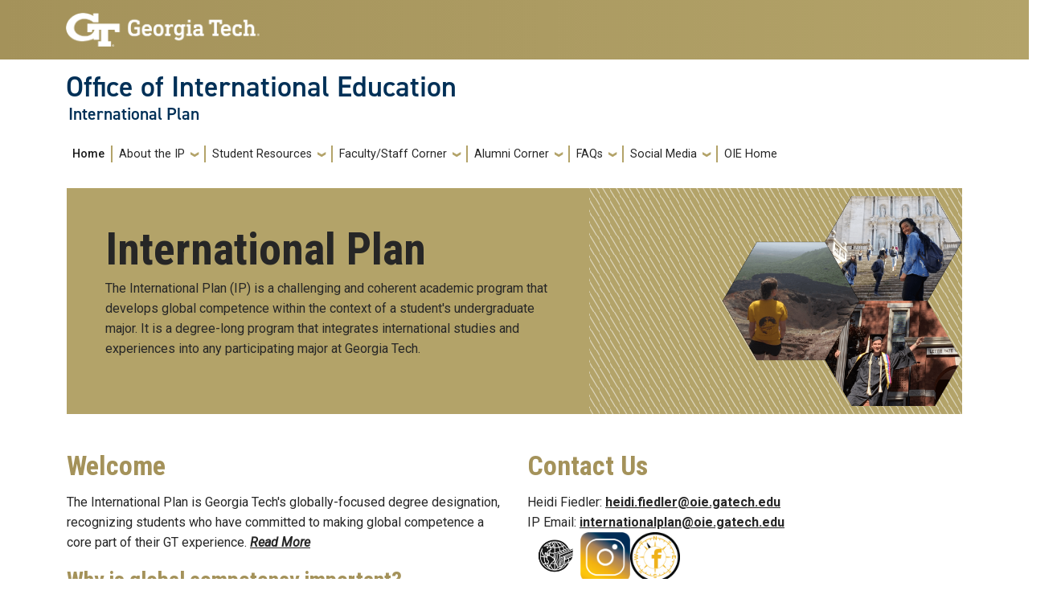

--- FILE ---
content_type: text/html; charset=UTF-8
request_url: https://ip.oie.gatech.edu/
body_size: 7346
content:
<!DOCTYPE html>
<html lang="en" dir="ltr" prefix="content: http://purl.org/rss/1.0/modules/content/  dc: http://purl.org/dc/terms/  foaf: http://xmlns.com/foaf/0.1/  og: http://ogp.me/ns#  rdfs: http://www.w3.org/2000/01/rdf-schema#  schema: http://schema.org/  sioc: http://rdfs.org/sioc/ns#  sioct: http://rdfs.org/sioc/types#  skos: http://www.w3.org/2004/02/skos/core#  xsd: http://www.w3.org/2001/XMLSchema# ">
<head>
  <meta charset="utf-8" />
<script async src="https://www.googletagmanager.com/gtag/js?id=G-17HDDFN3S5"></script>
<script>window.dataLayer = window.dataLayer || [];function gtag(){dataLayer.push(arguments)};gtag("js", new Date());gtag("set", "developer_id.dMDhkMT", true);gtag("config", "G-17HDDFN3S5", {"groups":"default","page_placeholder":"PLACEHOLDER_page_location"});</script>
<meta name="Generator" content="Drupal 11 (https://www.drupal.org)" />
<meta name="MobileOptimized" content="width" />
<meta name="HandheldFriendly" content="true" />
<meta name="viewport" content="width=device-width, initial-scale=1.0" />
<link rel="icon" href="/themes/contrib/gt_theme/favicon.ico" type="image/vnd.microsoft.icon" />
<link rel="canonical" href="https://ip.oie.gatech.edu/home" />
<link rel="shortlink" href="https://ip.oie.gatech.edu/node/1" />

    <title>Home | Office of International Education</title>
    <link rel="stylesheet" media="all" href="/sites/default/files/css/css_ByMEiu5Yir1cxkAq--y0YOEAPWuMbw58YRgIFBKxUi8.css?delta=0&amp;language=en&amp;theme=gt&amp;include=[base64]" />
<link rel="stylesheet" media="all" href="/sites/default/files/css/css_xcXh-JQw7gwGNbthpuLNMgTA_n64r0iClcHRdx1jU0I.css?delta=1&amp;language=en&amp;theme=gt&amp;include=[base64]" />
<link rel="stylesheet" media="all" href="//cdn.jsdelivr.net/npm/bootstrap@5.2.2/dist/css/bootstrap.min.css" />
<link rel="stylesheet" media="all" href="//fonts.googleapis.com/css?family=Roboto:300,300italic,400,400italic,500,700&amp;display=swap" />
<link rel="stylesheet" media="all" href="//fonts.googleapis.com/css?family=Roboto+Condensed:400,700&amp;display=swap" />
<link rel="stylesheet" media="all" href="//fonts.googleapis.com/css2?family=Roboto+Slab:wght@100..900&amp;display=swap" />
<link rel="stylesheet" media="all" href="//use.typekit.net/ymn0bgw.css" />
<link rel="stylesheet" media="all" href="/sites/default/files/css/css__W4n2H7y7vEJqILhkxOHlgOjAeoanbl5lySqKiXyeBE.css?delta=7&amp;language=en&amp;theme=gt&amp;include=[base64]" />

    
          </head>
  <body class="path-home page-node-1 role-anonymous frontpage node--type-page">
<a href="#main-navigation" class="visually-hidden focusable">
    Skip to main navigation
</a>
<a href="#main-content" class="visually-hidden focusable">
    Skip to main content
</a>

  <div class="dialog-off-canvas-main-canvas" data-off-canvas-main-canvas>
    <header id="gt-header" role="banner">
                              
<div class="container-fluid bg-gold-grad px-0">
  <div class="container">
    <div class="row">
      <div class="col" id="gt-logo">
        <a href="https://www.gatech.edu/" title="Georgia Institute of Technology" rel="home" class="site-branding-logo">
          <img class="gt-logo" src="/themes/contrib/gt_theme/logo.png" width="244px" height="42px" alt="Georgia Institute of Technology"/>
        </a>
      </div>
      <div id="mobile-button" class="col d-lg-none">
        <button class="navbar-toggler float-end" type="button" data-bs-toggle="collapse"
            data-bs-target="#navbarGTContent" aria-controls="navbarGTContent" aria-expanded="false"
            aria-label="Toggle navigation">
          <span class="navbar-toggler-icon w-100"></span>
          <span class="navbar-toggler-text w-100">MENU</span>
        </button>
      </div>
    </div>
  </div>
</div>

<div class="container">
  <div class="row">
    <div class="col" id="site-name-slogan-wrapper">
                    <div class="site-title-multiple">
          <h2 class="site-name">
            <a href="https://oie.gatech.edu" title="Office of International Education" aria-label="Office of International Education">Office of International Education</a>
          </h2>
          <h3 class="site-slogan">International Plan</h3>
        </div>
                  </div>
  </div>
</div>


                  <div class="container my-2">
        <nav class="navbar navbar-expand-lg">
            <div class="page-navigation main-nav collapse navbar-collapse" id="navbarGTContent">
                                                                            <a id="main-navigation"></a>
                          <div>
    <nav role="navigation" aria-labelledby="block-mainnavigation-2-menu" id="block-mainnavigation-2">
            
  <h2 class="visually-hidden" id="block-mainnavigation-2-menu">Main navigation</h2>
  

        
        <ul class="navbar-nav me-auto mb-2 mb-lg-0">
                                    <li class="nav-item active menu-item--level-1">
                                                    <a href="/home" class="nav-link active nav-link--home is-active" data-drupal-link-system-path="node/1" aria-current="page">Home</a>
                            </li>
                                <li class="nav-item menu-item--expanded menu-item--level-1 dropdown">
                                                    <span class="nav-link dropdown-toggle nav-link-" data-bs-toggle="dropdown">About the IP</span>
                                <ul class="dropdown-menu menu--level-2">
                                        <li class="dropdown-item menu-item--level-2">
                                                    <a href="/apply" class="nav-link--apply" data-drupal-link-system-path="node/2">Apply</a>
                            </li>
                                <li class="dropdown-item menu-item--level-2">
                                                    <a href="/About_the_IP" class="nav-link--about-the-ip" data-drupal-link-system-path="node/15">About the IP Program</a>
                            </li>
                                <li class="dropdown-item menu-item--level-2">
                                                    <a href="/value" class="nav-link--value" data-drupal-link-system-path="node/25">Value of the IP</a>
                            </li>
                                <li class="dropdown-item menu-item--level-2">
                                                    <a href="https://ip.oie.gatech.edu/ParticipatingMajors" class="nav-link-https--ipoiegatechedu-participatingmajors">Participating Majors</a>
                            </li>
                                <li class="dropdown-item menu-item--level-2">
                                                    <a href="/Coherence" class="nav-link--coherence" data-drupal-link-system-path="node/17">Coherence</a>
                            </li>
                                <li class="dropdown-item menu-item--level-2">
                                                    <a href="/International-Experiences" class="nav-link--international-experiences" data-drupal-link-system-path="node/51">Requirement: Int’l Experience</a>
                            </li>
                                <li class="dropdown-item menu-item--level-2">
                                                    <a href="/node/53" class="nav-link--node-53" data-drupal-link-system-path="node/53">Requirement: Global Coursework</a>
                            </li>
                                <li class="dropdown-item menu-item--level-2">
                                                    <a href="https://ip.oie.gatech.edu/node/22" class="nav-link-https--ipoiegatechedu-node-22">Requirement: Foreign Language </a>
                            </li>
                                <li class="dropdown-item menu-item--level-2">
                                                    <a href="https://ip.oie.gatech.edu/designation" class="nav-link-https--ipoiegatechedu-designation">Designation &amp; Distinction </a>
                            </li>
            </ul>
        
                            </li>
                                <li class="nav-item menu-item--expanded menu-item--level-1 dropdown">
                                                    <span class="nav-link dropdown-toggle nav-link-" data-bs-toggle="dropdown">Student Resources</span>
                                <ul class="dropdown-menu menu--level-2">
                                        <li class="dropdown-item menu-item--level-2">
                                                    <a href="/apply" class="nav-link--apply">Apply!</a>
                            </li>
                                <li class="dropdown-item menu-item--level-2">
                                                    <a href="https://gatech.co1.qualtrics.com/jfe/form/SV_6WHz2ONCPnaXO1T" class="nav-link-https--gatechco1qualtricscom-jfe-form-sv-6whz2oncpnaxo1t">Online Orientation</a>
                            </li>
                                <li class="dropdown-item menu-item--level-2">
                                                    <a href="/pathways" class="nav-link--pathways" data-drupal-link-system-path="node/6">Recommended Pathways</a>
                            </li>
                                <li class="dropdown-item menu-item--level-2">
                                                    <a href="/Approval_Form" class="nav-link--approval-form" data-drupal-link-system-path="node/19">International Experiences Approval Form</a>
                            </li>
                                <li class="dropdown-item menu-item--level-2">
                                                    <a href="http://catalog.gatech.edu/academics/special-academic-programs/international-plan/" class="nav-link-http--cataloggatechedu-academics-special-academic-programs-international-plan-">GT Catalog - IP Courses</a>
                            </li>
                                <li class="dropdown-item menu-item--level-2">
                                                    <a href="https://ip.oie.gatech.edu/IPCourseworkResources" class="nav-link-https--ipoiegatechedu-ipcourseworkresources">IP Coursework Resources</a>
                            </li>
                                <li class="dropdown-item menu-item--level-2">
                                                    <a href="https://ip.oie.gatech.edu/Planning" class="nav-link-https--ipoiegatechedu-planning">Planning Resources </a>
                            </li>
                                <li class="dropdown-item menu-item--level-2">
                                                    <a href="/Petition" class="nav-link--petition" data-drupal-link-system-path="node/20">IP Petition</a>
                            </li>
                                <li class="dropdown-item menu-item--level-2">
                                                    <a href="/Language" class="nav-link--language" data-drupal-link-system-path="node/22">Language Proficiency Distinction</a>
                            </li>
                                <li class="dropdown-item menu-item--level-2">
                                                    <a href="/DesignationForm" class="nav-link--designationform" data-drupal-link-system-path="node/21">Degree Designation Forms</a>
                            </li>
                                <li class="dropdown-item menu-item--level-2">
                                                    <a href="https://webforms.oie2.gatech.edu/International-Plan-Cancellation" class="nav-link-https--webformsoie2gatechedu-international-plan-cancellation">Withdraw from IP</a>
                            </li>
            </ul>
        
                            </li>
                                <li class="nav-item menu-item--expanded menu-item--level-1 dropdown">
                                                    <span class="nav-link dropdown-toggle nav-link-" data-bs-toggle="dropdown">Faculty/Staff Corner</span>
                                <ul class="dropdown-menu menu--level-2">
                                        <li class="dropdown-item menu-item--level-2">
                                                    <a href="/faculty_staff" class="nav-link--faculty-staff" data-drupal-link-system-path="node/18">Faculty and Staff Resources</a>
                            </li>
            </ul>
        
                            </li>
                                <li class="nav-item menu-item--expanded menu-item--level-1 dropdown">
                                                    <span class="nav-link dropdown-toggle nav-link-" data-bs-toggle="dropdown">Alumni Corner</span>
                                <ul class="dropdown-menu menu--level-2">
                                        <li class="dropdown-item menu-item--level-2">
                                                    <a href="/alumni" class="nav-link--alumni" data-drupal-link-system-path="node/10">Alumni Resources</a>
                            </li>
            </ul>
        
                            </li>
                                <li class="nav-item menu-item--expanded menu-item--level-1 dropdown">
                                                    <span class="nav-link dropdown-toggle nav-link-" data-bs-toggle="dropdown">FAQs</span>
                                <ul class="dropdown-menu menu--level-2">
                                        <li class="dropdown-item menu-item--level-2">
                                                    <a href="/FAQs" class="nav-link--faqs" data-drupal-link-system-path="node/49">Students</a>
                            </li>
            </ul>
        
                            </li>
                                <li class="nav-item menu-item--expanded menu-item--level-1 dropdown">
                                                    <span class="nav-link dropdown-toggle nav-link-" data-bs-toggle="dropdown">Social Media</span>
                                <ul class="dropdown-menu menu--level-2">
                                        <li class="dropdown-item menu-item--level-2">
                                                    <a href="https://www.facebook.com/gtinternationalplan" class="nav-link-https--wwwfacebookcom-gtinternationalplan">Facebook</a>
                            </li>
                                <li class="dropdown-item menu-item--level-2">
                                                    <a href="https://www.instagram.com/gtgoglobal/" class="nav-link-https--wwwinstagramcom-gtgoglobal-">Instagram</a>
                            </li>
                                <li class="dropdown-item menu-item--level-2">
                                                    <a href="http://www.linkedin.com/groups?home=&amp;gid=6671398" class="nav-link-http--wwwlinkedincom-groupshomegid6671398">Linkedin</a>
                            </li>
            </ul>
        
                            </li>
                                <li class="nav-item menu-item--level-1">
                                                    <a href="https://oie.gatech.edu/" class="nav-link nav-link-https--oiegatechedu-">OIE Home</a>
                            </li>
            </ul>
        


  </nav>

  </div>

                                                                <div id="utility-search-wrapper" class="ml-auto d-sm-block d-md-flex justify-content-end flex-grow-1">
                                                               </div>
            </div>
        </nav>
    </div>
</header>
<div role="main" class="main-container gt-body-page js-quickedit-main-content ">
                <div class="container">
                                                                                            <div id="gt-before-content" class="before-content" role="complementary">
                      <div>
    
  </div>

                </div>
                        </div>
            <div class="gt-container container ">
        <div class="row">
                                                            <section class="col-sm-12">
                                                                            <div class="highlighted">  <div>
    <div data-drupal-messages-fallback class="hidden"></div>

  </div>
</div>
                                                                                        <a id="main-content"></a>
                    <div class="gt-main-content">
                          <div>
    

<div id="block-gt-page-title" class="block block-core page_title_block">
    
        
                <div id="gt-page-title" role="heading" aria-level="1">
        <h1 class="page-title">
<span property="schema:name">Home</span>
</h1>
    </div>

    </div>


<div id="block-gt-content" class="block block-system system_main_block">
    
        
            

<article about="/home" typeof="schema:WebPage" class="node node--type-page node--view-mode-full">

  
      <span property="schema:name" content="Home" class="hidden"></span>


  
  <div>
      <div class="layout layout--onecol">
    <div  class="layout__region layout__region--content">
      



<div>
        <div class="banner-wrapper gold">
      <div class="row g-0 align-items-center">
        <div class="banner-text-wrapper gold col-md-12 col-lg-7 order-1 order-lg-1 p-5">
                    
                      <h2 class="display-4">International Plan</h2>
                    
                                            <div class="field field--name-body field--type-text-with-summary field--label-hidden field__item"><p>The International Plan (IP) is a challenging and coherent academic program that develops global competence within the context of a student's undergraduate major. It is a degree-long program that integrates international studies and experiences into any participating major at Georgia Tech.&nbsp;</p>
</div>
      
                                                                                  </div>
        <div class="banner-image d-flex align-items-center col-md-12 col-lg-5 p-0 order-2 order-lg-2">
          <div role="img" aria-label="IP Student Images">
            <img class=" card-img-top" src="/sites/default/files/2021-02/Homepage%20Created%20in%20Illustrator2.png" loading="eager" alt="IP Student Images">
          </div>
        </div>
      </div>
    </div>
      </div>

    </div>
  </div>
  <div class="layout layout--twocol-section layout--twocol-section--50-50">

          <div  class="layout__region layout__region--first">
        




<div class="block block-layout-builder block-inline-blockbasic gt-basic-block my-3 clearfix">
    
            <h2>Welcome</h2>
        
              <div class="field field--name-body field--type-text-with-summary field--label-hidden field__item my-3"><p>The International Plan is Georgia Tech's globally-focused degree designation, recognizing students who have committed to making global competence a core part of their GT experience.&nbsp;<a href="https://ip.oie.gatech.edu/About_the_IP"><em>Read More</em></a></p>

<h3><strong>Why is global competency important?</strong></h3>

<p>Employers are making it clear that they want graduates who are not only talented in their fields, but who can also work in diverse groups, adapt quickly to new cultures, and contribute to global expansion efforts. Through the IP, undergraduate students have the opportunity to gain significant international experience, language proficiency, and intercultural aptitude as part of their degree requirements, making them ideal candidates for competitive positions in today's global economy.</p>

<h3><strong>Program Overview</strong></h3>

<p>To earn the IP designation, students:</p>

<ul>
	<li>Go abroad for 26 weeks via&nbsp;two international programs that connect together ("coherence")</li>
	<li>Take three globally-oriented courses</li>
	<li>Show foreign language proficiency through the 2002 level</li>
	<li>Complete a capstone course with an IP component</li>
	<li>Have a 2.7 GPA upon entering and completing the program</li>
</ul></div>

    </div>





<div class="block block-layout-builder block-inline-blockimage my-3">
    <div id="gt-image-wrapper">
                
                
                            <a href="/apply" aria-label="http://ip.oie.gatech.edu/apply">
                <picture>    <img loading="lazy" src="/sites/default/files/2021-08/Copy%20of%20APPLY%21%20%281%29.png" width="600" height="300" alt="Clickable graphic linked to application." typeof="foaf:Image" />


</picture>
            </a>
                                        </div>
</div>


<div class="block block-layout-builder inline_block video_embed">
    
            <h2>IP Student Stories</h2>
        
                        <div class="field field--name-body field--type-text-with-summary field--label-hidden field__item"><p>Check out some past IP students' experiences <a href="/stories">here!</a>&nbsp;</p>
</div>
      
    </div>





<div class="block block-layout-builder block-inline-blockbasic gt-basic-block my-3 clearfix">
    
            <h2>IP Newsletter</h2>
        
              <div class="field field--name-body field--type-text-with-summary field--label-hidden field__item my-3"><p>Subscribe <a href="https://app.e2ma.net/app2/audience/signup/2002449/1975165.472867709/">here</a> for the IP Newsletter&nbsp;</p>
</div>

    </div>

      </div>
    
          <div  class="layout__region layout__region--second">
        




<div class="block block-layout-builder block-inline-blockbasic gt-basic-block my-3 clearfix">
    
            <h2>Contact Us</h2>
        
              <div class="field field--name-body field--type-text-with-summary field--label-hidden field__item my-3"><p>Heidi Fiedler: <a href="mailto:heidi.fiedler@oie.gatech.edu"><strong>heidi.fiedler@oie.gatech.edu</strong></a><br>IP Email:&nbsp;<a href="mailto:internationalplan@oie.gatech.edu">internationalplan@oie.gatech.edu</a><br><a href="https://app.e2ma.net/app2/audience/signup/2002449/1975165.472867709/"><img src="https://ea.oie.gatech.edu/sites/default/files/inline-images/newsletter.png" alt="Newsletter." width="66" height="66"></a><a href="https://www.instagram.com/gtgoglobal/"><img src="https://ea.oie.gatech.edu/sites/default/files/imce/updated-instagram-logo.tech-colors.png" alt="Instagram" width="62" height="62"></a><a href="https://www.facebook.com/gtinternationalplan"><img src="https://ea.oie.gatech.edu/sites/default/files/imce/ed-abroad/sa_facebook.jpg" alt="Facebook" width="62" height="62"></a></p>
<p>Appointments default to virtual. If you would like to set up an in-person appointment,<br>please email Heidi with some days and times that you are available (Mon-Fri 9 a.m.- 4 p.m.)<br><strong>YOU MUST LOG IN WITH GT CREDENTIALS TO MAKE AN APPOINTMENT.&nbsp;</strong></p>
<p><strong>INTERNATIONAL STUDENTS: </strong>Have visa questions? Please contact<a href="https://isss.oie.gatech.edu/"> ISSS</a>.&nbsp;<br><br><a href="https://outlook.office365.com/owa/calendar/InternationalPlan@gtvault.onmicrosoft.com/bookings/"><img src="/sites/default/files/appointmentbutton2-min.png" alt="Make an Appointment" width="1490" height="387"></a></p>
</div>

    </div>





<div class="block block-layout-builder block-inline-blockbasic gt-basic-block my-3 clearfix">
    
            <h2>In Person Advising</h2>
        
              <div class="field field--name-body field--type-text-with-summary field--label-hidden field__item my-3"><p>In person advising is available by request. Just email the International Academic Plan Manager with your availability (9 a.m. - 4:30 p.m. Monday - Friday) for an appointment!</p>
</div>

    </div>


<div class="block block-layout-builder inline_block video_embed">
    
            <h2>What&#039;s Your International Plan?</h2>
        
                        <div class="field field--name-field-video-url field--type-video-embed-field field--label-hidden field__item"><div class="video-embed-field-provider-youtube video-embed-field-responsive-video"><iframe width="854" height="480" frameborder="0" allowfullscreen="allowfullscreen" referrerpolicy="strict-origin-when-cross-origin" title="YouTube | The International Plan!" src="https://www.youtube.com/embed/BHwnzXEC1AY?autoplay=0&amp;start=0&amp;rel=0&amp;mute=0"></iframe>
</div>
</div>
      
    </div>

      </div>
    
  </div>
  <div class="layout layout--threecol-section layout--threecol-section--33-34-33">

    
    
    
  </div>
  <div class="layout layout--onecol">
    <div  class="layout__region layout__region--content">
      
    </div>
  </div>

  </div>

</article>

    </div>

  </div>

                    </div>
                            </section>
                                </div>
    </div>
                                </div>
<footer id="footer" class="gt-footer footer">
    <div class="row">
                <div class="col-12 gt-gold-footer clearfix">
                        <div class="container-fluid footer-top-bar d-none d-lg-block">
</div>
<div id="gt-footer" class="container-fluid footer-bottom-bar">
    <div class="container pt-3">
        <div class="row footer-content">
                                        <div id="address_text" class="col-md-3 col-sm-12 my-2 order-md-1 order-2">
                      <div class="region--footer_05__inner">
    
<div id="gt-contact-information">
                <h3>Georgia Institute of Technology</h3>
      <p>North Avenue<br/>Atlanta, GA 30332
                    <span itemprop="telephone">
        <a class="gt-phone" href="tel: +14048942000" aria-label="telephone">+1 404.894.2000</a>
      </span>
                    <a class="gt-campus-map mt-3" href="https://map.gatech.edu/"
           aria-label="Campus Map">Campus Map</a>
    </p>

  </div>

  </div>


                </div>
                                                    <div class="col-md-3 col-sm-12 my-2 order-md-2 order-3">
                      <div class="region--footer_06__inner">
    <nav id="block-gt-general-menu">
      
              <ul>
              <li>
        <a href="" class="btn btn-primary btn-sm disabled" title="General Main Menu Category">General</a>
              </li>
          <li>
        <a href="https://directory.gatech.edu/" title="Georgia Institute of Technology Directory">Directory</a>
              </li>
          <li>
        <a href="https://careers.gatech.edu/" title="Georgia Institute of Technology Employment">Employment</a>
              </li>
          <li>
        <a href="https://www.gatech.edu/emergency/" title="Georgia Institute of Technology Emergency Information">Emergency Information</a>
              </li>
        </ul>
  


  </nav>

  </div>


                </div>
                                                    <div class="col-md-3 col-sm-12 my-2 order-md-3 order-4">
                      <div class="region--footer_07__inner">
    <nav id="block-gt-legal-menu">
      
              <ul>
              <li>
        <a href="" class="btn btn-primary btn-sm disabled" title="Legal Main Menu Category">Legal</a>
              </li>
          <li>
        <a href="https://www.policylibrary.gatech.edu/employment/equal-opportunity-nondiscrimination-and-anti-harassment-policy" title="Equal Opportunity, Nondiscrimination, and Anti-Harassment Policy">Equal Opportunity, Nondiscrimination, and Anti-Harassment Policy</a>
              </li>
          <li>
        <a href="https://www.gatech.edu/legal/" title="Georgia Institute of Technology Legal &amp; Privacy Information">Legal &amp; Privacy Information</a>
              </li>
          <li>
        <a href="https://gbi.georgia.gov/human-trafficking-notice" title="Georgia Human Trafficking Resources">Human Trafficking Notice</a>
              </li>
          <li>
        <a href="https://titleix.gatech.edu/" title="Georgia Tech Title IX/Sexual Misconduct Resources">Title IX/Sexual Misconduct</a>
              </li>
          <li>
        <a href="https://osi.gatech.edu/hazing-conduct-history" title="Georgia Tech Hazing Conduct History">Hazing Public Disclosures</a>
              </li>
          <li>
        <a href="https://www.gatech.edu/accessibility/" title="Georgia Institute of Technology Accessibility Resources">Accessibility</a>
              </li>
          <li>
        <a href="https://www.gatech.edu/accountability/" title="Georgia Institute of Technology Accountability Resources">Accountability</a>
              </li>
          <li>
        <a href="https://www.gatech.edu/accreditation/" title="Georgia Institute of Technology Accreditation">Accreditation</a>
              </li>
          <li>
        <a href="https://secure.ethicspoint.com/domain/media/en/gui/76612/index.html" title="University System of Georgia Ethics and Compliance Reporting Hotline">Report Free Speech and Censorship Concern</a>
              </li>
        </ul>
  


  </nav>

  </div>


                </div>
                                                    <div id="gt-logo-footer" class="col-md-3 col-sm-12 my-2 order-md-4 order-1">
                      <div class="region--footer_08__inner">
                  <div id="gt-copyright">
  <div class="gt-footer-logo float-md-right float-sm-left">
    <a href="https://www.gatech.edu/" title="Georgia Tech">
      <img src="https://ip.oie.gatech.edu/modules/contrib/gt_tools/images/gt-logo.svg" alt="Georgia Tech" role="presentation"
            width="191.08px" height="34px"/>
    </a>
  </div>
  <div class="gt-footer-copy d-none d-sm-block float-md-right float-sm-left">
    <p class="p-1 mt-2 copyright-hide">© 2026 Georgia Institute of
      Technology</p>
  </div>
  <div class="gt-footer-login mt-5 d-none d-sm-block float-md-right float-sm-left">
    <p class="gt-login cas-1">
      <a class="gt-login" href="https://ip.oie.gatech.edu/cas" aria-label="admin login">GT LOGIN</a>
    </p>
        </p>
  </div>
</div>

  

  </div>


                </div>
                    </div>         <div class="row footer-bg-row">
            <div class="col-12 col-sm-12 col-md-9 footer-bg-col"></div>
        </div>
    </div> </div>         </div>
    </div> </footer> 
  </div>


<script type="application/json" data-drupal-selector="drupal-settings-json">{"path":{"baseUrl":"\/","pathPrefix":"","currentPath":"node\/1","currentPathIsAdmin":false,"isFront":true,"currentLanguage":"en"},"pluralDelimiter":"\u0003","suppressDeprecationErrors":true,"google_analytics":{"account":"G-17HDDFN3S5","trackOutbound":true,"trackMailto":true,"trackTel":true,"trackDownload":true,"trackDownloadExtensions":"7z|aac|arc|arj|asf|asx|avi|bin|csv|doc(x|m)?|dot(x|m)?|exe|flv|gif|gz|gzip|hqx|jar|jpe?g|js|mp(2|3|4|e?g)|mov(ie)?|msi|msp|pdf|phps|png|ppt(x|m)?|pot(x|m)?|pps(x|m)?|ppam|sld(x|m)?|thmx|qtm?|ra(m|r)?|sea|sit|tar|tgz|torrent|txt|wav|wma|wmv|wpd|xls(x|m|b)?|xlt(x|m)|xlam|xml|z|zip"},"hg_reader":{"nid":"1"},"ckeditorAccordion":{"accordionStyle":{"collapseAll":1,"keepRowsOpen":0,"animateAccordionOpenAndClose":1,"openTabsWithHash":1,"allowHtmlInTitles":0}},"user":{"uid":0,"permissionsHash":"ff23343bac6dbeada4b97b2c8036056ded6dcfe09c581910fd10967ff9675d04"}}</script>
<script src="/core/assets/vendor/jquery/jquery.min.js?v=4.0.0-rc.1"></script>
<script src="/sites/default/files/js/js_QH60mPcuKGwad4JUfqvQqCn13UtHZXW0RiXt1MY4nks.js?scope=footer&amp;delta=1&amp;language=en&amp;theme=gt&amp;include=eJxdy0EKgDAMBdELFXukEpO0FjVf0oB4e3Xjwt3wYHhV6QEvxAyXDstfTdVhoSapAW3TQkbbFZ1H_kNqkWcgRjgdhcVeqM9Npw7smpZWXEnU81c312MwnA"></script>
<script src="/modules/contrib/ckeditor_accordion/js/accordion.frontend.min.js?t8k2lj"></script>
<script src="/sites/default/files/js/js_HJ9d7FQOhLRFUPIG0s2wmn8kRNhpg8ohXbrdk_fD_4M.js?scope=footer&amp;delta=3&amp;language=en&amp;theme=gt&amp;include=eJxdy0EKgDAMBdELFXukEpO0FjVf0oB4e3Xjwt3wYHhV6QEvxAyXDstfTdVhoSapAW3TQkbbFZ1H_kNqkWcgRjgdhcVeqM9Npw7smpZWXEnU81c312MwnA"></script>
<script src="//cdn.jsdelivr.net/npm/bootstrap@5.2.2/dist/js/bootstrap.bundle.min.js"></script>
<script src="//kit.fontawesome.com/37926dae7e.js"></script>
<script src="/sites/default/files/js/js_T-YlwvUr8SUgBI_JPDnWvKnX9M8ziDW2NfNpakscXbU.js?scope=footer&amp;delta=6&amp;language=en&amp;theme=gt&amp;include=eJxdy0EKgDAMBdELFXukEpO0FjVf0oB4e3Xjwt3wYHhV6QEvxAyXDstfTdVhoSapAW3TQkbbFZ1H_kNqkWcgRjgdhcVeqM9Npw7smpZWXEnU81c312MwnA"></script>


</body>
</html>


--- FILE ---
content_type: text/css
request_url: https://ip.oie.gatech.edu/sites/default/files/css/css_ByMEiu5Yir1cxkAq--y0YOEAPWuMbw58YRgIFBKxUi8.css?delta=0&language=en&theme=gt&include=eJxtj1tuwzAMBC8kR0cS9FjLhCUxIBkHvn0tt8hP-jfcwQLLvKOQsYSYM0shHv5Dj1V4GEZx1XyKY0B-SSkvqXHe75PZ1CQ-Qy5jButV0gm1cYptUTsbjXontlCPFX_8RlpZuttqEMQC8R9yLZ78spBe1KawTYDMLSiyXdu-_Jv_sYU08wE5PY_ZdsqZYgv9ejqGa9Wu_jt62IYOp6ca-nwX7qACDugJJayEVrxAnzyUDiy3_AEczoBY
body_size: 4779
content:
/* @license GPL-2.0-or-later https://www.drupal.org/licensing/faq */
.text-align-left{text-align:left;}.text-align-right{text-align:right;}.text-align-center{text-align:center;}.text-align-justify{text-align:justify;}.align-left{float:left;}.align-right{float:right;}.align-center{display:block;margin-right:auto;margin-left:auto;}
.container-inline div,.container-inline label{display:inline-block;}.container-inline .details-wrapper{display:block;}.container-inline .hidden{display:none;}
.clearfix::after{display:table;clear:both;content:"";}
.hidden{display:none;}.visually-hidden{position:absolute !important;overflow:hidden;clip:rect(1px,1px,1px,1px);width:1px;height:1px;word-wrap:normal;}.visually-hidden.focusable:active,.visually-hidden.focusable:focus-within{position:static !important;overflow:visible;clip:auto;width:auto;height:auto;}.invisible{visibility:hidden;}
.js .js-hide{display:none;}.js-show{display:none;}.js .js-show{display:block;}@media (scripting:enabled){.js-hide.js-hide{display:none;}.js-show{display:block;}}
.video-embed-field-responsive-video{position:relative;}.video-embed-field-responsive-video::after{display:block;padding-bottom:56.25%;content:"";}.video-embed-field-responsive-video iframe{position:absolute;top:0;right:0;bottom:0;left:0;width:100%;height:100%;margin:0;}.video-embed-field-responsive-modal{max-width:100%;}.video-embed-field-lazy{position:relative;cursor:pointer;}.video-embed-field-lazy img{width:100%;}.video-embed-field-lazy-play{position:absolute;top:50%;left:50%;width:72px;height:72px;margin-top:-36px;margin-left:-36px;cursor:pointer;background:url(/modules/contrib/video_embed_field/css/icons/play.svg) no-repeat;background-size:72px 72px;}
.ckeditor-accordion-container > dl:before,.ckeditor-accordion-container > dl:after{content:" ";display:table;}.ckeditor-accordion-container > dl:after{clear:both;}.ckeditor-accordion-container > dl,.ckeditor-accordion-container > dl dt,.ckeditor-accordion-container > dl dd{box-sizing:border-box;}.ckeditor-accordion-container > dl{position:relative;border:1px solid #0091ea;}.ckeditor-accordion-container > dl dt{position:relative;}.ckeditor-accordion-container > dl dt > a > .ckeditor-accordion-toggle{display:inline-block;position:absolute;padding:0 10px;width:30px;height:30px;z-index:1;top:calc(50% - 1px);left:11px;box-sizing:border-box;}.ckeditor-accordion-container > dl dt > a > .ckeditor-accordion-toggle:before,.ckeditor-accordion-container > dl dt > a > .ckeditor-accordion-toggle:after{background:#fff;-webkit-transition:all 600ms cubic-bezier(0.4,0,0.2,1);transition:all 600ms cubic-bezier(0.4,0,0.2,1);content:"";display:block;height:2px;position:absolute;width:10px;z-index:-1;left:0;top:0;-webkit-transform:rotate(-180deg);transform:rotate(-180deg);will-change:transform;}.ckeditor-accordion-container.no-animations > dl dt > a > .ckeditor-accordion-toggle:before,.ckeditor-accordion-container.no-animations > dl dt > a > .ckeditor-accordion-toggle:after{transition:initial;}.ckeditor-accordion-container > dl dt > a > .ckeditor-accordion-toggle:before{left:13px;-webkit-transform:rotate(135deg);transform:rotate(135deg);}.ckeditor-accordion-container > dl dt > a > .ckeditor-accordion-toggle:after{right:13px;left:auto;-webkit-transform:rotate(-135deg);transform:rotate(-135deg);}.ckeditor-accordion-container > dl dt.active > a > .ckeditor-accordion-toggle:before{transform:rotate(45deg);}.ckeditor-accordion-container > dl dt.active > a > .ckeditor-accordion-toggle:after{transform:rotate(-45deg);}.ckeditor-accordion-container > dl dt > a,.ckeditor-accordion-container > dl dt > a:not(.button){display:block;padding:10px 15px 10px 50px;background-color:#00b0ff;color:#fff;cursor:pointer;-webkit-transition:background-color 300ms;transition:background-color 300ms;border-bottom:1px solid #00a4ec;}.ckeditor-accordion-container > dl dt > a:focus,.ckeditor-accordion-container > dl dt > a:not(.button):focus{outline-color:#333;}.ckeditor-accordion-container > dl dt > a:hover,.ckeditor-accordion-container > dl dt > a:not(.button):hover{background-color:#00a5ef;box-shadow:none;color:#fff;text-decoration:none;}.ckeditor-accordion-container > dl dt.active > a{background-color:#0091ea;}.ckeditor-accordion-container > dl dt:last-of-type > a{border-bottom:0;}.ckeditor-accordion-container > dl dd{display:none;padding:0 15px;margin:0;}
:root{--gt-black:#262626;--gt-white:#fff;--gt-gold:#b3a369;--gt-md-gold:#a4925a;--gt-drk-gold:#857437;--gt-navy:#003057;--gt-light-gray:#ccc;--gt-light-grey:#ccc;--gt-lightest-gray:#eee;--gt-md-grey:#545454;}.mercury .pagination a,.mercury .pagination a:link{text-decoration:none;}.mercury .hg-title a,.mercury .hg-title a:link{text-decoration:none;color:var(--gt-black);font-size:1.5rem;line-height:1.25;}.mercury .hg-title a:hover{text-decoration:underline;}.mercury h2 a:hover{color:var(--gt-black);}.mercury .hg-media-leftovers,.mercury-event .hg-media-leftovers{margin-top:2rem;}.mercury .hg-media-leftover-image,.mercury-event .hg-media-leftover-image{margin-bottom:1rem;}.mercury .image,.mercury-event .image{margin:0 0 1rem 0;}.mercury img{height:auto;max-width:100%;padding:0;}.mercury figcaption p{font-size:0.85rem;font-style:italic;}.mercury .hg-image-fullsize-link{background-color:var(--gt-light-grey);font-size:.9rem;padding:.3rem 1rem;text-decoration:none;}.mercury .hg-image-fullsize-link:hover{background-color:var(--gt-black);color:var(--gt-light-grey);}article#mercury,.mercury .content{margin-bottom:1.3rem;}.mercury .description{clear:both;}.mercury .label{clear:both;color:var(--gt-md-grey);display:block;font-family:'Roboto Condensed',sans-serif;font-size:1.5rem;font-weight:600;line-height:1;padding:0;text-align:left;}.mercury .btn-secondary{background-color:var(--gt-gold);border-color:var(--gt-gold);color:var(--gt-black);}.mercury .btn-secondary:hover,.mercury .btn-secondary a:hover{background-color:var(--gt-black);border-color:var(--gt-black);color:var(--gt-gold);text-decoration:none;}.mercury .details-wrapper{border-bottom:1px solid var(--gt-gold);margin-bottom:1.3rem;padding:0;text-align:left;}.mercury .date-wrapper,.mercury .time-wrapper{clear:both;display:block;font-size:.8rem;line-height:1.1;margin:0;padding:0;}.mercury .time-wrapper{margin:1rem 2rem .5rem 0;text-align:center;}.mercury .time-wrapper-event{margin:0;text-align:left;}.mercury .date-wrapper{background:var(--gt-white);border:1px solid var(--gt-light-grey);margin:0 2rem .5rem 0;}.mercury .day p,.mercury .day-multi p{background:var(--gt-black);color:var(--gt-gold);font-family:'Roboto Condensed',sans-serif;font-size:1.1rem;font-weight:600;padding:.5rem 0;text-align:center;text-transform:uppercase;}.mercury .month p,.mercury .month-multi p{color:var(--gt-gold);font-family:'Roboto Condensed',sans-serif;font-size:1.5rem;font-weight:600;margin-top:.5rem;text-align:center;text-transform:uppercase;}.mercury .date p,.mercury .date-multi p{color:var(--gt-gold);font-family:'Roboto Condensed',sans-serif;font-size:3rem;font-weight:600;text-align:center;text-transform:uppercase;}.mercury .year p,.mercury .year-multi p{color:var(--gt-gold);font-family:'Roboto Condensed',sans-serif;font-size:1.5rem;font-weight:600;margin-bottom:.5rem;text-align:center;text-transform:uppercase;}.mercury .time,.mercury .time-multi{display:inline;font-weight:400;font-size:1rem;}.mercury .time:before,.mercury .time-multi:before,.mercury-event .time-wrapper:before{font-family:'FontAwesome';font-weight:900;content:"\f017";color:var(--gt-md-gold);margin-right:.25rem;display:inline;}.mercury .time h5{color:var(--gt-black);font-size:1rem;}.mercury .location-wrapper{margin-bottom:1.3rem;}.mercury .location.content,.mercury .location-phone.content,.mercury .location-email.content{margin-bottom:0;}.mercury .fee.label{font-family:'Roboto',sans-serif;font-size:1.12rem;font-weight:300;line-height:1.6;color:var(--gt-black);display:inline;}.mercury .fee.label:after{content:':';}.mercury .fee.content{margin-bottom:1rem;display:inline-block;}.mercury .fee.label:before{font-family:'FontAwesome';font-weight:900;content:"\f155";color:var(--gt-md-gold);margin-right:.55rem;display:inline;}.mercury .categories.content,.mercury .categories.content a{display:inline-block;}.mercury .categories.content a{margin-right:.25rem;}.mercury .core-research-areas.files{margin-bottom:1.3rem;}.mercury .core-research-areas.content a,.mercury .core-research-areas.content{display:inline-block;}.mercury .core-research-areas.content a{margin-right:.25rem;}.mercury .published{color:var(--gt-gold);font-weight:400;}.mercury .sidebar-right.content{padding:.5rem 0 .5rem 1.5rem;border-left:1px solid var(--gt-gold);}.mercury .video-container{position:relative;padding-bottom:56.25%;padding-top:30px;height:0;overflow:hidden;}.mercury .video-container iframe,.mercury .video-container object,.mercury .video-container embed{position:absolute;top:0;left:0;width:100%;height:100%;}.mercury .dateline{font-style:italic;}.main-container .mercury-event .event-info-extra a,.main-container .mercury-event .event-info-extra a:link,.main-container .mercury-event .event-info-extra a:visited{text-decoration:inherit;}.mercury-event .time-day-wrapper{text-align:center;border:1px solid var(--gt-light-grey);border-bottom:transparent;padding:0 0 1rem;}.mercury-event .day-wrapper{background:var(--gt-black);color:var(--gt-gold);text-align:center;text-transform:uppercase;}.mercury-event .day-wrapper p{font-size:1.1rem;margin-bottom:0;padding:.5rem;}.mercury-event .full-date-wrapper{padding:.75rem 0 .25rem;}.mercury-event .event-info{background:var(--gt-lightest-gray);border:1px solid var(--gt-lightest-gray);padding:1rem;}.mercury-event .event-info p,.mercury-event .event-info .p{color:var(--gt-navy);font-size:1.2rem;}.mercury-event .event-info-extra{margin:1rem 0;}.mercury-event .event-info-extra a,.mercury-event .event-info-extra a.hg-link,.mercury a.hg-link{color:var(--gt-navy);font-size:80%;text-decoration:none !important;border:1px solid var(--gt-navy);padding:.25rem .5rem;clear:revert;display:inline-flex;margin:0 .1rem .5rem;}.mercury-event .event-info-extra a.hg-link:hover,.mercury a.hg-link:hover{color:var(--gt-white);background:var(--gt-navy);text-decoration:none !important;}.mercury-event .related-files a,.mercury .related-files a{color:var(--gt-navy);font-size:80%;text-decoration:none;padding:.25rem .5rem;clear:revert;display:inline-flex;margin:0 .1rem .5rem;}.mercury-event .p,.mercury p{font-size:1.25rem;color:var(--gt-navy);}.mercury .date-wrapper .p,.mercury .date-wrapper p{color:var(--gt-gold);}.event-teaser .date-wrapper p{margin-bottom:0;}.event-teaser .date-wrapper .day p{font-size:1.1rem;}.event-teaser .date-wrapper .month p{font-size:2rem;}.event-teaser .date-wrapper .date p{font-size:3rem;margin:.25rem 0;}.event-teaser .date-wrapper .year p{font-size:2.25rem;}.hg-profile__credentials{font-size:1.25rem;}.hg-profile__credentials p{font-size:1.25rem;line-height:1.5;margin:1rem 0;}.hg-profile__horizontal-list{font-style:italic;}.hg-profile__horizontal-list-item::before{content:"•";margin:0 0.5em 0 0.25em;}.hg-profile__horizontal-list-item:first-child::before{content:unset;margin:unset;}.hg-profile__label{font-weight:bold;display:block;margin:0;}@media all and (min-width:768px){.hg-profile__label{display:inline-block;margin-right:0.25em;}}.hg-profile__credentials p.hg-profile__specialty{font-weight:500;line-height:1.3;}.hg-profile__social-links{border:1px solid var(--gt-black);margin-left:0;margin-right:0;}.hg-profile__social-link{display:flex;padding:1em 0;align-items:center;}.hg-profile__social-link img{width:38px;height:auto;margin-right:1em;}.hg-profile__contact-wrapper a.button{display:inline-block;width:100%;padding:.75em 1.25em;text-decoration:none;}.main-container .hg-profile__contact-wrapper a.button:hover,.main-container .hg-profile__contact-wrapper a.button:focus{text-decoration:none;}.hg-profile__website-link{display:inline-block;}.hg-profile__website-link .flex-container{display:flex;align-items:center;padding:0.5rem 0;}.hg-profile__website-link--icon{margin-right:0.5rem}.hg-profile__website-link--content{line-height:1.2;}.hg-profile__recent_appearances{margin-top:1rem;}.hg-profile__media-kit{display:flex;align-items:center;margin-bottom:0.5rem;}.hg-profile__media-kit img{width:24px;height:auto;margin-right:0.5rem;}#mercury.hg-profile__card h2.hg-profile__name{font-size:1.375rem;font-family:'Roboto Condensed',sans-serif;font-weight:500;color:var(--gt-black);margin:0.5rem 0 0.25rem;}#mercury.hg-profile__card h2.hg-profile__name a,#mercury.hg-profile__card h2.hg-profile__name a:link,#mercury.hg-profile__card h2.hg-profile__name a:visited{text-decoration:none;color:var(--gt-black);font-weight:500;}#mercury.hg-profile__card h2.hg-profile__name::after{display:none;}.hg-profile__card p{line-height:1.2;margin-bottom:0.625rem;}.hg-profile__card .hg-profile__college-department{font-size:1.25rem;}.hg-profile__card .hg-profile__expertise{font-size:1.25rem;}.hg-profile__card .hg-profile__specialty{font-size:1.25rem;font-weight:500;}@media all and (min-width:768px) and (max-width:991px){.hg-profile__contact-wrapper a.button{width:auto;}}
.news-full .news-main > * p{color:var(--gt-black);}.news-full h2{margin:1rem;}.news-full .image img{width:100%;}.mercury-news .hg-media-hero img{width:100%;}.news-full .hg-summary{padding:1rem 1rem 1rem 1rem;margin:0 0 1rem 0;font-weight:900;font-size:1rem;background-color:var(--gt-warm-gray-light);}.news-full .description{margin-bottom:1.2em;}.news-full .image{padding-bottom:2em;}.news-full .image .caption{margin:0;background-color:var(--gt-warm-gray-light);width:auto;color:var(--gt-dark-gray);padding:0.5rem;border-radius:0.25rem;}.news-full .image .caption > *{margin:0;width:auto;}.news-full .dateline{color:#7c7c7c;}.news-full .news-remaining-images{overflow:hidden;width:100%;background-color:var(--gt-black);}.news-full .news-remaining-images .event-image-remaining{display:flex;flex-direction:row;align-items:center;justify-content:flex-start;gap:1rem;padding:1rem;width:100%;height:100%;overflow-x:auto;}.news-full .news-remaining-images .event-image-remaining picture{max-width:33%;max-height:10rem;width:auto;overflow:hidden;border-radius:0.35rem;transition:1s all;}.news-full .news-remaining-images .event-image-remaining picture:hover{transform:scale(1.1);transition:1s all;box-shadow:0px 5px 10px var(--gt-gold);}.news-full .news-remaining-images .event-image-remaining img{transition:1s all;-o-object-fit:fill;object-fit:fill;height:auto;}.news-full .news-remaining-images h3{padding-left:1rem;padding-top:1rem;}.hg-separator{background-color:#E5E7E4;margin:3rem 0;width:100%;min-height:10px;}.sidebar-right{margin-top:0;padding-top:0;}.sidebar-right .sidebar-content img{padding:0 1rem;}.sidebar-right .sidebar-content h3{background-color:var(--gt-black);padding:1rem;margin-bottom:0;}.sidebar-right .sidebar-content p{padding:1rem;color:var(--gt-black);}.sidebar-right .card{padding-top:0;background-color:var(--gt-warm-gray-light);}.sidebar-right .card:nth-child(1){padding:0;margin:0;}.sidebar-right .card .hg-link-container{display:flex;flex-direction:row;flex-wrap:wrap;width:100%;margin:0;gap:10px;}.sidebar-right .card .hg-link-container .float-left{margin:0;padding:0;}.sidebar-right .card .hg-link-container .hg-link{flex-basis:50%;border-radius:0.15rem;}.sidebar-right .card .hg-link-container .hg-link a:hover{color:var(--gt-white);background:var(--gt-navy);text-decoration:none !important;}.sidebar-right .card .hg-link-container .hg-link span a{border:1px solid var(--gt-navy);}.sidebar-right .card .hg-link-container .hg-link span a:hover{color:var(--gt-white);background:var(--gt-navy);text-decoration:none !important;}.sidebar-right .contact-card{background-color:var(--gt-black);border-top:solid 10px var(--gt-gold);}.sidebar-right .contact-card p{color:var(--gt-white);}.youtube{min-width:100%;overflow:hidden;box-sizing:border-box;position:relative;width:-moz-fit-content;width:fit-content;height:auto;margin:auto;background:var(--gt-black);}.youtube div.video-embed-field-provider-youtube{display:none;width:100%;height:auto;}.youtube .prev,.youtube .next{cursor:pointer;position:absolute;top:50%;width:auto;margin-top:-22px;padding:16px;color:var(--gt-gold);font-weight:bold;font-size:18px;transition:0.6s ease;border-radius:0 3px 3px 0;-webkit-user-select:none;-moz-user-select:none;user-select:none;text-decoration:none;}.youtube .prev{left:0;}.youtube .next{right:0;border-radius:3px 0 0 3px;}.youtube .prev:hover,.youtube .next:hover{background-color:rgba(0,0,0,0.8);color:white;}.youtube .dot{cursor:pointer;height:15px;width:15px;margin:0 2px;background-color:#bbb;border-radius:50%;display:inline-block;transition:background-color 0.6s ease;}.youtube .active,.youtube .dot:hover{background-color:#717171;}.youtube .news-remaining-videos{display:inline-flex;flex-flow:row nowrap;gap:1rem;overflow-x:scroll;padding-top:1rem;}.youtube .news-remaining-videos .contextual-region{display:block;min-width:48%;}.youtube .news-remaining-videos iframe{aspect-ratio:16/9;width:100%;height:100%;}.hg-media-hero iframe{width:100%;height:100%;aspect-ratio:16/9;}.hg-media-hero figure picture img{width:100%;height:100%;}
.external-news .dateline{color:#7c7c7c;font-weight:700;}.external-news .ex-news-details{display:flex;flex-direction:row;justify-content:center;min-width:100%;background-color:var(--gt-warm-gray-light);}.external-news .ex-news-details > *{min-width:50%;border:1px solid var(--gt-light-gray);padding:2em;}.external-news .related-files{display:flex;flex-direction:column;padding:2em;background-color:var(--gt-warm-gray-light);border:1px solid var(--gt-light-gray);}.hg-top-border{border:10px solid #e5e5e5;}
.mercury-event .day-wrapper h3{padding-top:0.5rem;}.mercury-event .hg-media-hero{width:100%;}.mercury-event .hg-media-hero picture{float:left;margin:3rem 1rem 1rem 1rem;width:50%;}.mercury-event figcaption p{color:var(--gt-white);font-size:0.85rem;font-style:italic;}.mercury-event .main-content-wrapper{padding:0;}.mercury-event .main-content-wrapper .description{padding:1rem 2rem;background-color:var(--gt-warm-gray-light);}.mercury-event .main-content-wrapper .event-remaining{width:100%;background-color:var(--gt-black);overflow:hidden;border-top:10px solid #b3a369;margin:0;}.mercury-event .main-content-wrapper .event-remaining label{width:100%;padding:1rem;padding-bottom:0;}.mercury-event .main-content-wrapper .event-remaining .event-image-remaining{display:flex;flex-direction:row;flex:33%;align-items:center;justify-content:flex-start;width:100%;height:100%;gap:1rem;padding:1rem;overflow-x:auto;}.mercury-event .main-content-wrapper .event-remaining .event-image-remaining ::--webkit-scrollbar{opacity:0.7;background-color:var(--gt-black);display:none;}.mercury-event .main-content-wrapper .event-info-extra{display:flex;flex-direction:row;justify-content:space-around;flex-wrap:wrap;gap:1rem;border:0;margin-top:rem;}.mercury-event .main-content-wrapper .event-info-extra > *{flex-basis:49%;}.mercury-event .main-content-wrapper .event-info-extra .related-links,.mercury-event .main-content-wrapper .event-info-extra .related-files,.mercury-event .main-content-wrapper .event-info-extra .event-categories,.mercury-event .main-content-wrapper .event-info-extra .invited-audience{background-color:var(--gt-warm-gray-light);}.mercury-event .main-content-wrapper .event-info-extra .related-links label,.mercury-event .main-content-wrapper .event-info-extra .related-files label,.mercury-event .main-content-wrapper .event-info-extra .event-categories label,.mercury-event .main-content-wrapper .event-info-extra .invited-audience label{width:100%;padding:1rem 1rem 0;}.mercury-event .main-content-wrapper .event-info-extra .related-links-items,.mercury-event .main-content-wrapper .event-info-extra .related-files-items,.mercury-event .main-content-wrapper .event-info-extra .event-categories-items,.mercury-event .main-content-wrapper .event-info-extra .invited-audience-items{padding:1rem;}.mercury-event .main-content-wrapper .event-info-extra .related-links-items a,.mercury-event .main-content-wrapper .event-info-extra .related-files-items a,.mercury-event .main-content-wrapper .event-info-extra .event-categories-items a,.mercury-event .main-content-wrapper .event-info-extra .invited-audience-items a{border-radius:0.15rem;}.mercury-event .main-content-wrapper .event-info-extra .related-links-items a:hover,.mercury-event .main-content-wrapper .event-info-extra .related-files-items a:hover,.mercury-event .main-content-wrapper .event-info-extra .event-categories-items a:hover,.mercury-event .main-content-wrapper .event-info-extra .invited-audience-items a:hover{color:var(--gt-white);background:var(--gt-navy);text-decoration:none !important;}.mercury-event .left-sidebar .evt-black,.mercury-event .left-sidebar .evt-black p{color:var(--gt-white);}.mercury-event .left-sidebar .contact{overflow:hidden;}.mercury-event .left-sidebar .contact p,.mercury-event .left-sidebar .contact a{color:var(--gt-black);}.mercury-event .left-sidebar .evt-black{background-color:var(--gt-black);}.mercury-event .left-sidebar .event-info{padding:0;border:1px solid var(--gt-light-gray);}.mercury-event .left-sidebar .event-info > *{padding:1rem;}.mercury-event .left-sidebar .event-info > * p{font-size:0.95rem;padding:0;margin:0;}.mercury-event .left-sidebar .event-info:last-child{margin-bottom:0;padding-bottom:0;}.mercury-event .left-sidebar .event-info .location{margin-top:1rem;border-top:10px solid #b3a369;}.mercury-event .left-sidebar .event-info .location a{color:var(--gt-white);}.mercury-event .left-sidebar .event-info .fee{padding-bottom:0;}.mercury-event .left-sidebar .event-info .fee p{color:var(--gt-white);}.mercury-event .extra-sidebar{background-color:var(--gt-warm-gray-light);}.mercury-event .extra-sidebar label{background-color:var(--gt-black);width:100%;padding:0.5rem 1rem;}.mercury-event .extra-sidebar-content{padding:1rem;}.mercury-event .extra-sidebar-content p{margin:0;padding:0;}.mercury-event .event-borders{border:1px solid var(--gt-light-gray);}
.modal{display:none;flex-direction:column;justify-content:center;align-items:center;position:fixed;z-index:1;padding:0;margin:0;left:0;top:0;max-width:100%;max-height:100%;overflow:auto;background-color:rgb(0,0,0);background-color:rgba(0,0,0,0.4);box-sizing:border-box;}img.modal-content{-o-object-fit:contain;object-fit:contain;background-color:none;max-width:80%;max-height:70%;width:-moz-fit-content;width:fit-content;height:-moz-fit-content;height:fit-content;position:relative;box-sizing:border-box;}.close{color:#ffffff;margin-left:auto;font-size:2em;position:absolute;right:4rem;top:4rem;}#caption{margin-top:1rem;padding:1rem;color:var(--gt-light-gray);font-weight:800;border-radius:0.35rem;font-size:1.3rem;background-color:rgba(0,0,0,0.7);text-align:center;}.close:hover,.close:focus{color:#000;text-decoration:none;cursor:pointer;}
.layout--threecol-section{display:flex;flex-wrap:wrap;}.layout--threecol-section > .layout__region{flex:0 1 100%;}@media screen and (min-width:40em){.layout--threecol-section--25-50-25 > .layout__region--first,.layout--threecol-section--25-50-25 > .layout__region--third,.layout--threecol-section--25-25-50 > .layout__region--first,.layout--threecol-section--25-25-50 > .layout__region--second,.layout--threecol-section--50-25-25 > .layout__region--second,.layout--threecol-section--50-25-25 > .layout__region--third{flex:0 1 25%;}.layout--threecol-section--25-50-25 > .layout__region--second,.layout--threecol-section--25-25-50 > .layout__region--third,.layout--threecol-section--50-25-25 > .layout__region--first{flex:0 1 50%;}.layout--threecol-section--33-34-33 > .layout__region--first,.layout--threecol-section--33-34-33 > .layout__region--third{flex:0 1 33%;}.layout--threecol-section--33-34-33 > .layout__region--second{flex:0 1 34%;}}
.layout--twocol-section{display:flex;flex-wrap:wrap;}.layout--twocol-section > .layout__region{flex:0 1 100%;}@media screen and (min-width:40em){.layout--twocol-section.layout--twocol-section--50-50 > .layout__region--first,.layout--twocol-section.layout--twocol-section--50-50 > .layout__region--second{flex:0 1 50%;}.layout--twocol-section.layout--twocol-section--33-67 > .layout__region--first,.layout--twocol-section.layout--twocol-section--67-33 > .layout__region--second{flex:0 1 33%;}.layout--twocol-section.layout--twocol-section--33-67 > .layout__region--second,.layout--twocol-section.layout--twocol-section--67-33 > .layout__region--first{flex:0 1 67%;}.layout--twocol-section.layout--twocol-section--25-75 > .layout__region--first,.layout--twocol-section.layout--twocol-section--75-25 > .layout__region--second{flex:0 1 25%;}.layout--twocol-section.layout--twocol-section--25-75 > .layout__region--second,.layout--twocol-section.layout--twocol-section--75-25 > .layout__region--first{flex:0 1 75%;}}
.layout--onecol .layout__region{width:100%;}
.social-media-links--platforms{padding-left:0;}.social-media-links--platforms.horizontal li{display:inline-block;text-align:center;padding:.2em .35em;}.social-media-links--platforms.vertical li{list-style-type:none;margin:0 0 .5em 0;}.social-media-links--platforms.vertical li a img{vertical-align:middle;margin-right:.5em;}.iconsets-wrapper{display:inherit;overflow-x:auto;}


--- FILE ---
content_type: text/css
request_url: https://ip.oie.gatech.edu/sites/default/files/css/css_xcXh-JQw7gwGNbthpuLNMgTA_n64r0iClcHRdx1jU0I.css?delta=1&language=en&theme=gt&include=eJxtj1tuwzAMBC8kR0cS9FjLhCUxIBkHvn0tt8hP-jfcwQLLvKOQsYSYM0shHv5Dj1V4GEZx1XyKY0B-SSkvqXHe75PZ1CQ-Qy5jButV0gm1cYptUTsbjXontlCPFX_8RlpZuttqEMQC8R9yLZ78spBe1KawTYDMLSiyXdu-_Jv_sYU08wE5PY_ZdsqZYgv9ejqGa9Wu_jt62IYOp6ca-nwX7qACDugJJayEVrxAnzyUDiy3_AEczoBY
body_size: 1626
content:
/* @license GPL-2.0-or-later https://www.drupal.org/licensing/faq */
.flex-container .no-image{height:auto;}.flex-bottom{align-self:flex-end;}.banner-text-wrapper:after,.banner-image:before,.banner-image:after{width:2.5rem;height:100%;content:' ';position:absolute;z-index:10;display:block;top:0;}.banner-image:before{left:0;}.banner-text-wrapper:after{left:100%;}.banner-image:after{width:100%;height:2rem;top:auto;bottom:0;display:none;}.banner-wrapper.black{background:var(--gt-black);background-image:url(/themes/contrib/gt_theme/templates/block/banner/images/stripes-bg.svg);background-repeat:repeat;background-size:auto .9rem;overflow:hidden;}.banner-text-wrapper.black{background:var(--gt-black);}.banner-text-wrapper.black .btn.btn-secondary,.banner-no-image.black.btn.btn-secondary{background:var(--gt-gold);color:var(--gt-black);}.banner-text-wrapper.black .btn.btn-secondary:hover,.banner-no-image.black .btn.btn-secondary:hover{background:var(--gt-white) !important;color:var(--gt-black) !important;}.banner-text-wrapper.black p,.banner-text-wrapper.black ul,.banner-text-wrapper.black li{color:var(--gt-white) !important;}.banner-text-wrapper.black h2,.banner-text-wrapper.black h3,.banner-text-wrapper.black h4,.banner-text-wrapper.black h5,.banner-text-wrapper.black h6{color:var(--gt-gold) !important;}.banner-wrapper.white{background:var(--gt-white);background-image:url(/themes/contrib/gt_theme/templates/block/banner/images/stripes-bg.svg);background-repeat:repeat;background-size:auto .9rem;overflow:hidden;}.banner-text-wrapper.white{background:var(--gt-white);}.banner-text-wrapper.white .btn.btn-secondary,.banner-no-image.white .btn.btn-secondary{background:var(--gt-gold);color:var(--gt-black);}.banner-text-wrapper.white .btn.btn-secondary:hover,.banner-no-image.white .btn.btn-secondary:hover{background:var(--gt-black) !important;color:var(--gt-white) !important;}.banner-text-wrapper.white p,.banner-text-wrapper.white ul,.banner-text-wrapper.white li{color:var(--gt-black) !important;}.banner-text-wrapper.white h2,.banner-text-wrapper.white h3,.banner-text-wrapper.white h4,.banner-text-wrapper.white h5,.banner-text-wrapper.white h6{color:var(--gt-md-gold) !important;}.banner-wrapper.blue{background:var(--gt-navy);background-image:url(/themes/contrib/gt_theme/templates/block/banner/images/stripes-bg-white.svg);background-repeat:repeat;background-size:auto .9rem;overflow:hidden;}.banner-text-wrapper.blue{background:var(--gt-navy);}.banner-text-wrapper.blue .btn.btn-secondary,.banner-no-image.blue .btn.btn-secondary{background:var(--gt-gold);color:var(--gt-black);}.banner-text-wrapper.blue .btn.btn-secondary:hover,.banner-no-image.blue .btn.btn-secondary:hover{background:var(--gt-white) !important;color:var(--gt-black) !important;}.banner-text-wrapper.blue,.banner-text-wrapper.blue p,.banner-text-wrapper.blue ul,.banner-text-wrapper.blue li,.banner-text-wrapper.blue h2,.banner-text-wrapper.blue h3,.banner-text-wrapper.blue h4,.banner-text-wrapper.blue h5,.banner-text-wrapper.blue h6{color:var(--gt-white) !important;}.banner-wrapper.gold{background:var(--gt-gold);background-image:url(/themes/contrib/gt_theme/templates/block/banner/images/stripes-bg-white.svg);background-repeat:repeat;background-size:auto .9rem;overflow:hidden;}.banner-text-wrapper.gold{background:var(--gt-gold);}.banner-text-wrapper.gold .btn.btn-secondary,.banner-no-image.gold .btn.btn-secondary{background:var(--gt-black);color:var(--gt-gold);}.banner-text-wrapper.gold .btn.btn-secondary:hover,.banner-no-image.gold .btn.btn-secondary:hover{background:var(--gt-white) !important;color:var(--gt-black) !important;}.banner-text-wrapper.gold p,.banner-text-wrapper.gold ul,.banner-text-wrapper.gold li,.banner-text-wrapper.gold h2,.banner-text-wrapper.gold h3,.banner-text-wrapper.gold h4,.banner-text-wrapper.gold h5,.banner-text-wrapper.gold h6{color:var(--gt-black) !important;}.banner-wrapper.warm-gray{background:var(--gt-warm-gray);background-image:url(/themes/contrib/gt_theme/templates/block/banner/images/stripes-bg-white.svg);background-repeat:repeat;background-size:auto .9rem;overflow:hidden;}.banner-text-wrapper.warm-gray{background:var(--gt-warm-gray);}.banner-text-wrapper.warm-gray .btn.btn-secondary,.banner-no-image.warm-grey .btn.btn-secondary{background:var(--gt-black);color:var(--gt-warm-gray);}.banner-text-wrapper.warm-gray .btn.btn-secondary:hover,.banner-no-image.warm-grey .btn.btn-secondary:hover{background:var(--gt-white) !important;color:var(--gt-black) !important;}.banner-text-wrapper.warm-gray p,.banner-text-wrapper.warm-gray ul,.banner-text-wrapper.warm-gray li,.banner-text-wrapper.warm-gray h2,.banner-text-wrapper.warm-gray h3,.banner-text-wrapper.warm-gray h4,.banner-text-wrapper.warm-gray h5,.banner-text-wrapper.warm-gray h6{color:var(--gt-black) !important;}.banner-no-image.black{background:var(--gt-black) !important;}.banner-no-image.black,.banner-no-image.black p,.banner-no-image.black ul,.banner-no-image.black li{color:var(--gt-white) !important;}.banner-no-image.black h2,.banner-no-image.black h3,.banner-no-image.black h4,.banner-no-image.black h5,.banner-no-image.black h6{color:var(--gt-tech-gold) !important;}.banner-no-image.white{background:var(--gt-white) !important;}.banner-no-image.white,.banner-no-image.white p,.banner-no-image.white ul,.banner-no-image.white li{color:var(--gt-black);}.banner-no-image.white h2,.banner-no-image.white h3,.banner-no-image.white h4,.banner-no-image.white h5,.banner-no-image.white h6{color:var(--gt-md-gold) !important;}.banner-no-image.blue{background:var(--gt-navy) !important;}.banner-no-image.blue,.banner-no-image.blue p,.banner-no-image.blue ul,.banner-no-image.blue li,.banner-no-image.blue h2,.banner-no-image.blue h3,.banner-no-image.blue h4,.banner-no-image.blue h5,.banner-no-image.blue h6{color:var(--gt-white) !important;}.banner-no-image.gold{background:var(--gt-gold) !important;}.banner-no-image.gold p,.banner-no-image.gold ul,.banner-no-image.gold li,.banner-no-image.gold h2,.banner-no-image.gold h3,.banner-no-image.gold h4,.banner-no-image.gold h5,.banner-no-image.gold h6{color:var(--gt-black) !important;}.banner-no-image.warm.grey{background:var(--gt-warm-gray) !important;}.banner-no-image.warm.grey p,.banner-no-image.warm.grey ul,.banner-no-image.warm.grey li{color:var(--gt-black) !important;}.banner-no-image.warm.grey h2,.banner-no-image.warm.grey h3,.banner-no-image.warm.grey h4,.banner-no-image.warm.grey h5,.banner-no-image.warm.grey h6{color:var(--gt-black) !important;}@media (max-width:990px){.banner-image:before,.banner-text-wrapper::after{display:none;}.banner-image:after{display:block;}}
.gt-basic-block .field--type-link .field__item a:link,.gt-basic-block .field--type-link .field__item a:visited,.gt-basic-block .field--type-link .field__item a:active{background:var(--gt-gold);border-radius:3px;color:var(--gt-black);display:block;font-size:.9rem;padding:.5rem 1rem;margin:.25rem;text-decoration:none !important;width:fit-content;}.gt-basic-block .field--type-link .field__item a:hover{background:var(--gt-navy);color:var(--gt-white);text-decoration:none !important;}.gt-basic-block .field--type-link .field--label{position:absolute;left:-9999px;}
#gt-image-wrapper img{width:100% !important;}.cutline,.cutline p{font-size:.83rem;line-height:1.1;color:var(--gt-dark-gray);margin-bottom:1rem;}#gt-image-wrapper a img:hover{opacity:1;-webkit-animation:flash 1.5s;animation:flash 1.5s;}@-webkit-keyframes flash{0%{opacity:.4;}100%{opacity:1;}}@keyframes flash{0%{opacity:.4;}100%{opacity:1;}}
.webform-section-title{font-size:1.25rem;font-weight:600;display:block;margin:0 0 20px;}.webform-section-title::after{content:' ';display:block;width:100%;height:10px;border-bottom:4px dotted var(--gt-gold);}.webform-submission-form{background:var(--gt-light);border:1px solid var(--gt-light-gray);padding:3rem 2rem;border-radius:15px;font-family:var(--font-roboto-condensed);margin:0 0 2rem 0;}.webform-type-fieldset > legend{margin-bottom:2rem;border-bottom:1px solid var(--gt-light-gray);}.webform-type-fieldset > legend > .fieldset-legend{font-size:2rem;}.webform-submission-form .fieldgroup legend{font-size:1rem;font-weight:bold;}.webform-submission-form .form-item,.webform-submission-form .form-item p{font-size:1rem;margin:0 0 20px;}.js-webform-radios .form-item{margin:0 !important;}.webform-submission-form label{display:block;font-weight:bold;}.webform-submission-form .form-checkboxes label{display:inline;font-weight:normal;}.webform-submission-form .radios--wrapper label{display:inline;font-weight:normal;}.webform-submission-form .form-checkboxes{margin-top:1rem;}.webform-submission-form .form-checkboxes div{margin:0;padding:0;}.webform-submission-form h1{font-family:var(--font-roboto-condensed);font-weight:600;line-height:1;margin-bottom:.5rem;color:var(--gt-md-gold);font-size:1.25rem !important;margin-top:2.5rem;}.webform-submission-form h2{font-family:var(--font-roboto-condensed);font-weight:600;line-height:1;margin-bottom:.5rem;color:var(--gt-md-gold);font-size:1.25rem !important;margin-top:2.25rem;}.webform-submission-form h3{font-family:var(--font-roboto-condensed);font-weight:600;line-height:1;margin-bottom:.5rem;color:var(--gt-md-gold);font-size:1.25rem !important;margin-top:2rem;}.webform-submission-form h4{font-family:var(--font-roboto-condensed);font-weight:600;line-height:1;margin-bottom:.5rem;color:var(--gt-md-gold);font-size:1.25rem !important;margin-top:1.75rem;}.webform-submission-form h5{font-family:var(--font-roboto-condensed);font-weight:600;line-height:1;margin-bottom:.5rem;color:var(--gt-md-gold);font-size:1.25rem !important;margin-top:1.5rem;}.webform-submission-form h6{font-family:var(--font-roboto-condensed);font-weight:600;line-height:1;margin-bottom:.5rem;color:var(--gt-md-gold);font-size:1.25rem !important;margin-top:1.25rem;}.webform-element-description{margin:1rem 0;}.webform-submission-form #edit-submit{background:var(--gt-gold);color:var(--gt-black);padding:.5rem 3rem;margin:20px 0 0;}.webform-submission-form #edit-submit:hover{background:var(--gt-black);color:var(--gt-gold);}.webform-submission-form #edit-processed-text{background:var(--gt-white);padding:2rem;margin:0 0 3rem;border-radius:10px;border:1px solid var(--gt-light-gray);}.webform-submission-form textarea{width:100%;}.webform-submission-form #edit-actions-submit.button--primary{background:var(--gt-gold);background-image:none;border:none;color:var(--gt-black);padding:.5rem 3rem;margin:20px 0 0;text-shadow:none;}.webform-submission-form #edit-actions-submit.button--primary:hover{background:var(--gt-black);color:var(--gt-gold);}


--- FILE ---
content_type: image/svg+xml
request_url: https://ip.oie.gatech.edu/themes/contrib/gt_theme/templates/block/banner/images/stripes-bg-white.svg
body_size: 506
content:
<?xml version="1.0" encoding="utf-8"?>
<!-- Generator: Adobe Illustrator 23.0.1, SVG Export Plug-In . SVG Version: 6.00 Build 0)  -->
<svg version="1.1" id="Layer_1" xmlns="http://www.w3.org/2000/svg" xmlns:xlink="http://www.w3.org/1999/xlink" x="0px" y="0px"
	 viewBox="0 0 141 243.4" style="enable-background:new 0 0 141 243.4;" xml:space="preserve">
<style type="text/css">
	.st0{opacity:0.5;fill:#FFFFFF;enable-background:new    ;}
</style>
<polygon class="st0" points="0,243.9 0.3,244.4 24.7,244.4 0,201.5 "/>
<polygon class="st0" points="25.4,1.4 25.4,1.4 17.9,-11.6 -6.5,-11.6 3.3,5.4 3.3,5.4 141.3,244.4 165.7,244.4 "/>
</svg>
